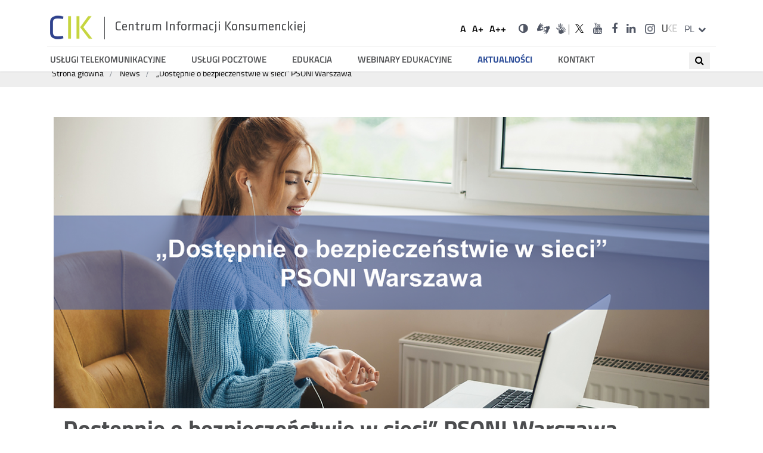

--- FILE ---
content_type: text/html; charset=utf-8
request_url: https://cik.uke.gov.pl/news/dostepnie-o-bezpieczenstwie-w-sieci-psoni-warszawa,403.html
body_size: 5106
content:
<!DOCTYPE html>
<html lang="pl">
<head>
	<script type="text/javascript" data-cmp-ab="1" src="https://cdn.consentmanager.net/delivery/autoblocking/28992040c173c.js" data-cmp-host="d.delivery.consentmanager.net" data-cmp-cdn="cdn.consentmanager.net" data-cmp-codesrc="/szablony/cik/1"></script> 

	<meta charset="UTF-8">
	<title>
					„Dostępnie o bezpieczeństwie w sieci” PSONI Warszawa							- Centrum Informacji Konsumenckiej			</title>
	<meta content="IE=edge" http-equiv="X-UA-Compatible">
	<meta name="author" content="ideo - www.ideo.pl" />
	<meta name="generator" content="edito - www.edito.pl" />
				<link rel="apple-touch-icon" sizes="57x57" href="/szablony/cik/images/favicon/apple-icon-57x57.png">
	<link rel="apple-touch-icon" sizes="60x60" href="/szablony/cik/images/favicon/apple-icon-60x60.png">
	<link rel="apple-touch-icon" sizes="72x72" href="/szablony/cik/images/favicon/apple-icon-72x72.png">
	<link rel="apple-touch-icon" sizes="76x76" href="/szablony/cik/images/favicon/apple-icon-76x76.png">
	<link rel="apple-touch-icon" sizes="114x114" href="/szablony/cik/images/favicon/apple-icon-114x114.png">
	<link rel="apple-touch-icon" sizes="120x120" href="/szablony/cik/images/favicon/apple-icon-120x120.png">
	<link rel="apple-touch-icon" sizes="144x144" href="/szablony/cik/images/favicon/apple-icon-144x144.png">
	<link rel="apple-touch-icon" sizes="152x152" href="/szablony/cik/images/favicon/apple-icon-152x152.png">
	<link rel="apple-touch-icon" sizes="180x180" href="/szablony/cik/images/favicon/apple-icon-180x180.png">
	<link rel="icon" type="image/png" sizes="192x192"  href="/szablony/cik/images/favicon/android-icon-192x192.png">
	<link rel="icon" type="image/png" sizes="32x32" href="/szablony/cik/images/favicon/favicon-32x32.png">
	<link rel="icon" type="image/png" sizes="96x96" href="/szablony/cik/images/favicon/favicon-96x96.png">
	<link rel="icon" type="image/png" sizes="16x16" href="/szablony/cik/images/favicon/favicon-16x16.png">
	<link rel="manifest" href="/szablony/cik/images/favicon/manifest.json">
	<meta name="msapplication-TileColor" content="#ffffff">
	<meta name="msapplication-TileImage" content="images/favicon/ms-icon-144x144.png">
	<meta name="theme-color" content="#ffffff">

	<script>
		var base_href = "/szablony/cik/";
	</script>
	<meta name="robots" content="index,follow" />
	<meta name="viewport" content="width=device-width, initial-scale=1.0" />
	<link href="/szablony/cik/favicon.ico"  rel="SHORTCUT ICON" />
	<link type="text/css" href="/gfx/cik/_thumbs/cik__1759494311_ono.css" rel="stylesheet" />
	<script>
		//<![CDATA[
        var Lang = new Object();
		Lang.accessibility_lightbox_label_prev = "Poprzednie zdjęcie";
		Lang.accessibility_lightbox_label_next = "Następne zdjęcie";
		Lang.accessibility_lightbox_label_close = "Zakończ przeglądanie";
	//]]>
	</script>
	
		
			<!-- Matomo -->
		<script type="text/javascript">
		  var _paq = _paq || [];
		  /* tracker methods like "setCustomDimension" should be called before "trackPageView" */
		  _paq.push(['trackPageView']);
		  _paq.push(['enableLinkTracking']);
		  (function() {
			var u="//stats.uke.gov.pl/";
			_paq.push(['setTrackerUrl', u+'piwik.php']);
			_paq.push(['setSiteId', '11']);
			var d=document, g=d.createElement('script'), s=d.getElementsByTagName('script')[0];
			g.type='text/javascript'; g.async=true; g.defer=true; g.src=u+'piwik.js'; s.parentNode.insertBefore(g,s);
		  })();
		</script>
		<!-- End Matomo Code -->
	  
  
</head>
<body class="page lang-pl gray-0">
	<ul id="skipLinks">
		<li><a href="#wai-menu">Przejdź do menu głównego</a></li>
		<li><a href="#content">Przejdź do treści</a></li>
		<li><a href="#wai-search">Przejdź do wyszukiwarki</a></li>
	</ul>
	<div id="page">
		<header id="header-page" class="container">
			<div class="wrapper">
				<div class="row top-bar">
					<button class="hamburger" aria-expanded="false">
						<span></span>
						<span></span>
						<span></span>
						<span class="sr-only">Menu główne</span>
					</button>
					<h1 id="logo">
												<a href="https://cik.uke.gov.pl">
															<img src="/szablony/cik/images/logo.png" alt="„Dostępnie o bezpieczeństwie w sieci” PSONI Warszawa" />
														<span style="display:none;"> - </span>
							<span>Centrum Informacji Konsumenckiej</span>
						</a>
					</h1>
					<div id="zone-top">

						
						<h2 class="sr-only">Ustawienia</h2>
						<ul class="fontsize">
							<li>
								<button data-size="1">
									<span aria-hidden="true">A</span>
									<span class="sr-only">Domyślna czcionka</span>
								</button>
							</li>
							<li>
								<button data-size="2">
									<span aria-hidden="true">A+</span>
									<span class="sr-only">Większa czcionka</span>
								</button>

							</li>
							<li>
								<button data-size="3">
									<span aria-hidden="true">A++</span>
									<span class="sr-only">Największa czcionka</span>
								</button>
							</li>
						</ul>
						<ul class="wcag">
															<li>
									<a href="/news/dostepnie-o-bezpieczenstwie-w-sieci-psoni-warszawa,403.html?contrast=black-yellow" class="contrast">
										<i class="fa fa-adjust" aria-hidden="true"></i>
										<span class="sr-only">Wersja o wysokim kontraście</span>
									</a>
								</li>
														<li>
																	<div class="description-block">
			<p><a class="icon-sign" href="https://uke-waw-wola.wideotlumacz.pl/" target="_blank"><span class="sr-only">Dla niesłyszących</span> </a> <a class="fa fa-search hide-for-large" href="/wyniki-wyszukiwania/szukaj.html"><span class="sr-only">Wyszukiwarka</span></a><a class="ico-pjm-top" href="https://www.youtube.com/playlist?list=PLwGgw3QbW5WHISwyYs1K5-3Eu07GnUNOm" target="_blank"><span class="wcag-hide">Otwórz w nowym oknie</span></a></p>
			</div>
															</li>
						</ul>

													
			<h2 class="sr-only"><span lang="en">Social</span> Media</h2>

<ul class="icons">
	<li><a href="https://twitter.com/UKE_GOV_PL" target="_blank"><i aria-hidden="true" class="icon-twitter"> </i> <span class="sr-only">UKE na portalu <span lang="en">Twitter</span></span> </a></li>
	<li><a href="https://www.youtube.com/user/UKEregulator" target="_blank"><i aria-hidden="true" class="fa fa-youtube"> </i> <span class="sr-only">UKE na portalu <span lang="en">Youtube</span></span></a></li>
	<li><a href="https://www.facebook.com/UrzadKomunikacjiElektronicznej" target="_blank"><i aria-hidden="true" class="fa fa-facebook"> </i> <span class="sr-only">UKE na portalu <span lang="en">Facebook</span></span></a></li>
	<li><a href="https://www.linkedin.com/company/urz%C4%85d-komunikacji-elektronicznej/" target="_blank" title="Link do konta UKE na LinkedIn"><i aria-hidden="true" class="fa fa-linkedin"> </i><span class="sr-only">UKE na portalu <span lang="en">LinkedIn</span></span></a></li>
<li><a href="https://www.instagram.com/uke_gov_pl/" target="_blank"><i aria-hidden="true" class="icon-instagram"> </i> <span class="sr-only">UKE na portalu <span lang="en">Instagram</span></span><span class="wcag-hide">Otwórz w nowym oknie</span></a></li>
</ul>

<ul>
	<li class="default"><a href="http://uke.gov.pl"><img alt="Link do serwisu UKE" class="grayscale grayscale-fade" src="/szablony/cik/images/uke-logo.png" /> </a></li>
	<li class="contrast-version"><a href="http://uke.gov.pl"><img alt="Link do serwisu UKE w wersji kontrastowej" src="/gfx/cik/userfiles/_public/uke-logo-contrast.png" /> </a></li>
</ul>
		
												
													<div class="js-toggle-lang">
								<a class="language-switcher" href="#!" aria-expanded="false">
									<span aria-hidden="true" class="lang-active">pl</span>
									<span class="sr-only">zmień język</span>
									<span class="fa fa-chevron-down" aria-hidden="true"></span>
								</a>
								<h2 class="sr-only">Przełącznik języków</h2>
								<ul class="dropdown-menu">
																			<li>
											<a href="/en/" lang="en" title="English">
												<span aria-hidden="true">en</span>
												<span class="sr-only">English</span>
											</a>
										</li>
																	</ul>
							</div>
						
					</div>
				</div>
				<div class="row off-canvas-menu">
											<nav id="zone-header">
							<div class="block js-tab">
	<button class="zamknij-menu"><span class="sr-only">Zamknij menu</span></button>
	<h2 class="sr-only">Menu top</h2>
	<ul id="wai-menu" class="menu">
		
			<li class="first" >
			<a href="/uslugi-teleko/" >
				Usługi telekomunikacyjne			</a>
		</li>
			<li>
			<a href="/uslugi-pocztowe/" >
				Usługi pocztowe			</a>
		</li>
			<li>
			<a href="/edukacjatop/" >
				Edukacja			</a>
		</li>
			<li>
			<a href="/webinary-edukacyjne/" >
				webinary edukacyjne			</a>
		</li>
			<li>
			<a href="/news/" class="active">
				Aktualności			</a>
		</li>
			<li class="last" >
			<a href="/kontakt/" >
				Kontakt			</a>
		</li>
	
	</ul>

	<button class="zamknij-menu"><span class="sr-only">Zamknij menu</span></button>
</div>
<h2 class="sr-only show-for-large">Wyszukiwarka</h2>
<div class="search-block-navigation">
<button class="search-navi" title="Otwórz wyszukiwanie">
	<span><i class="fa fa-search" aria-hidden="true"></i></span>
	<span class="sr-only">Wyszukaj</span>
</button>
<form class="search-form" name="wyszukiwarka_6" action="/wyniki-wyszukiwania/szukaj.html" method="post">
	<div class="search-block">
		<label for="search-block-6" class="sr-only">Wyszukiwana fraza</label>
		<input
			type="text"
			name="query"
			value=""
			maxlength="128"
			class="text-input active"
			id="search-block-6"
			placeholder="Szukaj..."
			/>
		<button type="submit" class="submit">
			<span><i class="fa fa-search" aria-hidden="true"></i></span>
			<span class="sr-only">Wyszukaj</span>
		</button>
	</div>
</form>
<button class="search-navi-close" title="Zamknij wyszukiwanie">X</button>
</div>
<style>
	#zone-header .search-form input.active {
		width:220px;
	}
	.search-block-navigation input {
		display:none;
	}
	.search-block-navigation .submit {
		display:none;
	}
	.search-block-navigation.active {
		width:100%;
		background: #fff;
		position: absolute;
		top:0;
	}
	.search-block-navigation.active .search-form{
		margin: 0 auto;
		max-width: 300px;
		position: relative !important;
    	top: 20px !important;
	}
	.search-block-navigation.active input {
		display:block;
	}
	.search-block-navigation.active .submit {
		display:block;
		z-index: 99;
		top:9px;
	}

	.search-block-navigation.active .search-navi-close {
		display:block;
		border:none;
		position: absolute;
		right: 10px;
		top: 10px;
		padding:5px 10px;
	}
	.search-block-navigation.active .search-navi {
		display: none;
	}
	.search-navi {
		border:none;
		padding:5px 10px;
		cursor: pointer;
		position: absolute;
		top: 10px;
		right: 10px;
	}
	.search-navi-close {
		display:none;
	}
	</style>
						</nav>
									</div>
			</div>
			</header>

						<div class="container hidden-zone-4">

				<div id="content" tabindex="1">
					<div class="breadcrumbs">
	<div class="row">
		<ol itemscope itemtype="http://schema.org/BreadcrumbList">
			<li itemprop="itemListElement" itemscope itemtype="http://schema.org/ListItem">
				<a itemprop="item" href="https://cik.uke.gov.pl"><span itemprop="name">Strona główna</span></a>
				<meta itemprop="position" content="1" />
			</li>
																<li itemprop="itemListElement" itemscope itemtype="http://schema.org/ListItem">
						<span class="icon-slash" aria-hidden="true"></span>
						<a itemprop="item" href="https://cik.uke.gov.pl/news/"><span itemprop="name">News</span></a>
						<meta itemprop="position" content="2" />
					</li>
									<li itemprop="itemListElement" itemscope itemtype="http://schema.org/ListItem">
						<span class="icon-slash" aria-hidden="true"></span>
						<a itemprop="item" href="/news/dostepnie-o-bezpieczenstwie-w-sieci-psoni-warszawa,403,0.html"><span itemprop="name">„Dostępnie o bezpieczeństwie w sieci” PSONI Warszawa</span></a>
						<meta itemprop="position" content="3" />
					</li>
									</ol>
	</div>
</div>
					<div class="row content">
																									<section id="content-center">
																								<div class="medium-12 column">
																<div class="module">
	<button onclick="javascript: window.print();" class="print">
		<span class="sr-only">drukuj</span>
		<span class="fa fa-print"></span>
	</button>
	
	<div class="single-news row">
	<div class="medium-12 column">
		<div class="top-fotos">
			<img src="/gfx/cik/_thumbs/pl/defaultaktualnosci/7/403/1/kafelka5_pl,oXJ8mrGpmGKKmLPXo52bpQ.png" alt="„Dostępnie o bezpieczeństwie w sieci” PSONI Warszawa">
		</div>
		<h2 class="title">
			„Dostępnie o bezpieczeństwie w sieci” PSONI Warszawa		</h2>
		<div class="row post-info">
			<div class="large-6 column">
				<div class="date">
					<p>
						<span>05</span>
						<span>marca</span>
						<span>2024</span>
					</p>
				</div>
			</div>
			<div class="large-6 column social-media-share">
				<p>Udostępnij</p>
				<ul class="share-icons">
						<li>
							<a class="share-icon" href="https://twitter.com/intent/tweet?url=https://cik.uke.gov.pl/news/dostepnie-o-bezpieczenstwie-w-sieci-psoni-warszawa,403.html" target="_blank">
								<span class="icon-twitter twitter" aria-hidden="true"></span>
								<span class="sr-only">Udostępnij na portalu <span lang="en">Twitter</span></span>
							</a>
						</li>
						<li>
							<a class="share-icon" href="https://www.facebook.com/sharer/sharer.php?u=https://cik.uke.gov.pl/news/dostepnie-o-bezpieczenstwie-w-sieci-psoni-warszawa,403.html" target="_blank">
							 <span class="icon-facebook facebook" aria-hidden="true"></span>
							 <span class="sr-only">Udostępnij na portalu <span lang="en">Facebook</span></span>
							</a>
						</li>
						<li>
							<a class="share-icon" href="https://www.linkedin.com/shareArticle?mini=true&url=https://cik.uke.gov.pl/news/dostepnie-o-bezpieczenstwie-w-sieci-psoni-warszawa,403.html" target="_blank">
								<span class="icon-linkedin linkedin" aria-hidden="true"></span>
								<span class="sr-only">Udostępnij na portalu <span lang="en">Linkedin</span></span>
							</a>
						</li>
						<li>
							<a class="share-icon mail" href="#!">
								<span class="icon-mail" aria-hidden="true"></span>
								<span class="sr-only">Udostępnij przez <span lang="en">e-mail</span></span>
							</a>
						</li>
						<li>
							<button class="share-icon print print-button">
								<span class="icon-print" aria-hidden="true"></span>
								<span class="sr-only">Drukuj</span>
							</button>
						</li>
				</ul>
			</div>
		</div>
		
		<p>5 marca w siedzibie Polskiego Stowarzyszenia na rzecz Osób z Niepełnosprawnością Intelektualną (PSONI) w Warszawie odbyły się kolejne dwa warsztaty Dostępnie o bezpieczeństwie w sieci. Warsztaty „Jak się nie dać wciągnąć” dotyczyły sposobów, jak radzić sobie z nadmiernym siedzeniem w internecie. Drugie warsztaty były powtórzeniem i utrwaleniem wiadomości ze wszystkich poprzednich spotkań – podstaw bezpieczeństwa, tworzenia silnych haseł, ostrożności przy korzystaniu z telefonu lub reagowania na wiadomości od potencjalnych oszustów.</p>		
		<div class="bottom-fotos">
					</div>

	</div>
</div>

</div>
																</div>
													</section>
					</div>
				</div>
			</div>

					
					<footer id="footer-page">
						<div class="container">
							<div class="row">
																	<div class="medium-3 column">
										<section id="zone-7">
											<h2 class="sr-only">Dane kontaktowe</h2>
											<div class="description-block">
			<div class="description-block">
<p>Urząd Komunikacji Elektronicznej<br />
ul. Giełdowa 7/9<br />
01-211 Warszawa</p>

<p>T: +48 22 33 04 000<br />
F: +48 22 53 49 162<br />
<!--<span class="sendto" data-before=" " data-after="" data-user="cik" data-host="uke.gov.pl" data-text="cik // uke.gov.pl"></span></p>-->
<a href="https://pue.uke.gov.pl/#/ConsumerForm">Formularz kontaktowy</a></p>

<p>&nbsp;</p>
</div>
			</div>
										</section>
									</div>
								
								<div class="medium-9 column">
									<section id="zone-8">
																					<div class="footer-menu">
													<ul class="menu">
			<li class="first" >
			<a href="/ochrona-danych-osobowych/" >
				Ochrona danych osobowych			</a>
					</li>
			<li>
			<a href="http://uke.gov.pl/polityka-prywatnosci/" >
				Polityka prywatności			</a>
					</li>
			<li>
			<a href="/kontakt/" >
				Kontakt			</a>
					</li>
			<li>
			<a href="https://pue.uke.gov.pl/" target="_blank" title="(Link otworzy się w nowym oknie)" >
				Formularz zgłoszeniowy			</a>
					</li>
			<li>
			<a href="/deklaracja-dostepnosci/" >
				Deklaracja dostępności			</a>
					</li>
			<li class="last" >
			<a href="https://cik.uke.gov.pl/download/gfx/cik/pl/defaultstronaopisowa/209/1/1/standardy_ochrony_maloletnich.pdf" >
				Standardy ochrony małoletnich			</a>
					</li>
	</ul>
											</div>
																			</section>
								</div>

							</div>
							<div>
								<div class="row">
									<div class="medium-6 column">
										<p>© 2026 Centrum Informacji Konsumenckiej</p>
									</div>
									<div class="medium-6 column realisation">
										<p>realizacja: <a href="http://www.ideo.pl/" target="_blank">Ideo</a></p>
									</div>
								</div>
							</div>
						</div>
					</footer>
				</div>

				
				
	<link type="text/css" href="/szablony/cik/styles/mobile.css" rel="stylesheet" />
	<link type="text/css" href="/szablony/cik/styles/print.css" rel="stylesheet" media="print" />
	<script src="/gfx/cik/_thumbs/cik__1726662232_ono.js" ></script>
				<script>
					/* usunięcie meta foundation */
					$(document).ready(function(){$('meta[class*=\'foundation\']').remove();});
				</script>
												
			<script type="text/javascript" src="/_Incapsula_Resource?SWJIYLWA=719d34d31c8e3a6e6fffd425f7e032f3&ns=2&cb=163432432" async></script></body>
			</html>
